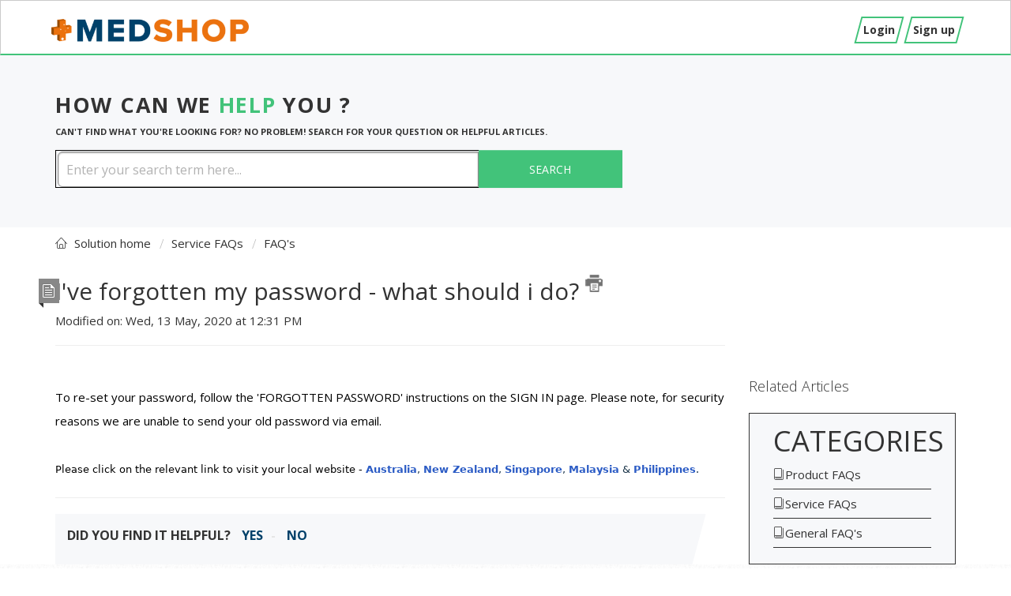

--- FILE ---
content_type: text/html; charset=utf-8
request_url: https://support.medsupply.com/support/solutions/articles/24000040382-i-ve-forgotten-my-password-what-should-i-do-
body_size: 14747
content:
<!DOCTYPE html>
       
        <!--[if lt IE 7]><html class="no-js ie6 dew-dsm-theme " lang="en" dir="ltr" data-date-format="non_us"><![endif]-->       
        <!--[if IE 7]><html class="no-js ie7 dew-dsm-theme " lang="en" dir="ltr" data-date-format="non_us"><![endif]-->       
        <!--[if IE 8]><html class="no-js ie8 dew-dsm-theme " lang="en" dir="ltr" data-date-format="non_us"><![endif]-->       
        <!--[if IE 9]><html class="no-js ie9 dew-dsm-theme " lang="en" dir="ltr" data-date-format="non_us"><![endif]-->       
        <!--[if IE 10]><html class="no-js ie10 dew-dsm-theme " lang="en" dir="ltr" data-date-format="non_us"><![endif]-->       
        <!--[if (gt IE 10)|!(IE)]><!--><html class="no-js  dew-dsm-theme " lang="en" dir="ltr" data-date-format="non_us"><!--<![endif]-->
	<head>
		
		<!-- Title for the page -->
<title> I&#39;ve forgotten my password - what should i do? : Medshop </title>

<!-- Meta information -->

      <meta charset="utf-8" />
      <meta http-equiv="X-UA-Compatible" content="IE=edge,chrome=1" />
      <meta name="description" content= "" />
      <meta name="author" content= "" />
       <meta property="og:title" content="I&amp;#39;ve forgotten my password - what should i do?" />  <meta property="og:url" content="https://support.medsupply.com/support/solutions/articles/24000040382-i-ve-forgotten-my-password-what-should-i-do-" />  <meta property="og:description" content="    To re-set your password, follow the &amp;#39;FORGOTTEN PASSWORD&amp;#39; instructions on the SIGN IN page. Please note, for security reasons we are unable to send your old password via email.  Please click on the relevant link to visit your local website - Au..." />  <meta property="og:image" content="https://s3.amazonaws.com/cdn.freshdesk.com/data/helpdesk/attachments/production/6004161620/logo/WfNuGdbdorPEd37EQJgUqo8MVBdkBuyHzg.png?X-Amz-Algorithm=AWS4-HMAC-SHA256&amp;amp;X-Amz-Credential=AKIAS6FNSMY2XLZULJPI%2F20260111%2Fus-east-1%2Fs3%2Faws4_request&amp;amp;X-Amz-Date=20260111T224526Z&amp;amp;X-Amz-Expires=604800&amp;amp;X-Amz-SignedHeaders=host&amp;amp;X-Amz-Signature=78c99fc982168cdcf3aefbef5de4f0bb39acdd61196c939a809793c1e517ce84" />  <meta property="og:site_name" content="Medshop" />  <meta property="og:type" content="article" />  <meta name="twitter:title" content="I&amp;#39;ve forgotten my password - what should i do?" />  <meta name="twitter:url" content="https://support.medsupply.com/support/solutions/articles/24000040382-i-ve-forgotten-my-password-what-should-i-do-" />  <meta name="twitter:description" content="    To re-set your password, follow the &amp;#39;FORGOTTEN PASSWORD&amp;#39; instructions on the SIGN IN page. Please note, for security reasons we are unable to send your old password via email.  Please click on the relevant link to visit your local website - Au..." />  <meta name="twitter:image" content="https://s3.amazonaws.com/cdn.freshdesk.com/data/helpdesk/attachments/production/6004161620/logo/WfNuGdbdorPEd37EQJgUqo8MVBdkBuyHzg.png?X-Amz-Algorithm=AWS4-HMAC-SHA256&amp;amp;X-Amz-Credential=AKIAS6FNSMY2XLZULJPI%2F20260111%2Fus-east-1%2Fs3%2Faws4_request&amp;amp;X-Amz-Date=20260111T224526Z&amp;amp;X-Amz-Expires=604800&amp;amp;X-Amz-SignedHeaders=host&amp;amp;X-Amz-Signature=78c99fc982168cdcf3aefbef5de4f0bb39acdd61196c939a809793c1e517ce84" />  <meta name="twitter:card" content="summary" />  <link rel="canonical" href="https://support.medsupply.com/support/solutions/articles/24000040382-i-ve-forgotten-my-password-what-should-i-do-" /> 

<!-- Responsive setting -->
<link rel="apple-touch-icon" href="https://s3.amazonaws.com/cdn.freshdesk.com/data/helpdesk/attachments/production/6011065855/fav_icon/njTGFmca8MuUWawCDFyG8rXh1qupsTe_qA.png" />
        <link rel="apple-touch-icon" sizes="72x72" href="https://s3.amazonaws.com/cdn.freshdesk.com/data/helpdesk/attachments/production/6011065855/fav_icon/njTGFmca8MuUWawCDFyG8rXh1qupsTe_qA.png" />
        <link rel="apple-touch-icon" sizes="114x114" href="https://s3.amazonaws.com/cdn.freshdesk.com/data/helpdesk/attachments/production/6011065855/fav_icon/njTGFmca8MuUWawCDFyG8rXh1qupsTe_qA.png" />
        <link rel="apple-touch-icon" sizes="144x144" href="https://s3.amazonaws.com/cdn.freshdesk.com/data/helpdesk/attachments/production/6011065855/fav_icon/njTGFmca8MuUWawCDFyG8rXh1qupsTe_qA.png" />
        <meta name="viewport" content="width=device-width, initial-scale=1.0, maximum-scale=5.0, user-scalable=yes" /> 

<link rel="stylesheet" href="https://fonts.googleapis.com/css?family=Open+Sans:400,400italic,600,600italic,700,700italic,300,300italic"  type="text/css" />
<link rel="stylesheet" href="https://maxcdn.bootstrapcdn.com/font-awesome/4.7.0/css/font-awesome.min.css" />
<link rel="stylesheet" href="https://cdn.jsdelivr.net/jquery.magnific-popup/1.0.0/magnific-popup.css" />
<link rel="stylesheet" href="https://maxcdn.bootstrapcdn.com/bootstrap/3.3.7/css/bootstrap.min.css">

<link rel="stylesheet" href="https://cdnjs.cloudflare.com/ajax/libs/font-awesome/4.7.0/css/font-awesome.min.css">

<link rel="stylesheet" href="//cdn.jsdelivr.net/jquery.magnific-popup/1.0.0/magnific-popup.css" />
 <link rel="stylesheet" href="https://cdn.linearicons.com/free/1.0.0/icon-font.min.css">
<script src="https://maxcdn.bootstrapcdn.com/bootstrap/3.3.7/js/bootstrap.min.js"></script>

<!-- 
* Theme Name: Lucida Freshdesk Theme 
* Author: Helpdesk theme 
* Website: http://helpdesktheme.com/ 
* License: You must have a valid license purchased only from helpdesktheme.com in order to legally use the theme for your project. 
* Copyright: © 2018 Helpdesk Theme 
-->



		
		<!-- Adding meta tag for CSRF token -->
		<meta name="csrf-param" content="authenticity_token" />
<meta name="csrf-token" content="1rPwFScnkM1zKW83dAd7ZJkSzrztn7QXNcNIjy2/k0DSHFZAt8CXYD6mxyfWVweZNo+KpN+pW/Ni57pqJY+8ig==" />
		<!-- End meta tag for CSRF token -->
		
		<!-- Fav icon for portal -->
		<link rel='shortcut icon' href='https://s3.amazonaws.com/cdn.freshdesk.com/data/helpdesk/attachments/production/6011065855/fav_icon/njTGFmca8MuUWawCDFyG8rXh1qupsTe_qA.png' />

		<!-- Base stylesheet -->
 
		<link rel="stylesheet" media="print" href="https://assets9.freshdesk.com/assets/cdn/portal_print-6e04b27f27ab27faab81f917d275d593fa892ce13150854024baaf983b3f4326.css" />
	  		<link rel="stylesheet" media="screen" href="https://assets8.freshdesk.com/assets/cdn/portal_utils-f2a9170fce2711ae2a03e789faa77a7e486ec308a2367d6dead6c9890a756cfa.css" />

		
		<!-- Theme stylesheet -->

		<link href="/support/theme.css?v=4&amp;d=1677417989" media="screen" rel="stylesheet" type="text/css">

		<!-- Google font url if present -->
		

		<!-- Including default portal based script framework at the top -->
		<script src="https://assets1.freshdesk.com/assets/cdn/portal_head_v2-d07ff5985065d4b2f2826fdbbaef7df41eb75e17b915635bf0413a6bc12fd7b7.js"></script>
		<!-- Including syntexhighlighter for portal -->
		<script src="https://assets10.freshdesk.com/assets/cdn/prism-841b9ba9ca7f9e1bc3cdfdd4583524f65913717a3ab77714a45dd2921531a402.js"></script>

		

		<!-- Access portal settings information via javascript -->
		 <script type="text/javascript">     var portal = {"language":"en","name":"Medshop","contact_info":"","current_page_name":"article_view","current_tab":"solutions","vault_service":{"url":"https://vault-service.freshworks.com/data","max_try":2,"product_name":"fd"},"current_account_id":261085,"preferences":{"bg_color":"#ffffff","header_color":"#ffffff","help_center_color":"#f9f9f9","footer_color":"#777777","tab_color":"#ffffff","tab_hover_color":"#aaaaaa","btn_background":"#ffffff","btn_primary_background":"#00416a","baseFont":"Helvetica Neue","textColor":"#333333","headingsFont":"Helvetica Neue","headingsColor":"#777777","linkColor":"#00416a","linkColorHover":"#FFFFFF","inputFocusRingColor":"#f4af1a","nonResponsive":"false"},"image_placeholders":{"spacer":"https://assets4.freshdesk.com/assets/misc/spacer.gif","profile_thumb":"https://assets7.freshdesk.com/assets/misc/profile_blank_thumb-4a7b26415585aebbd79863bd5497100b1ea52bab8df8db7a1aecae4da879fd96.jpg","profile_medium":"https://assets3.freshdesk.com/assets/misc/profile_blank_medium-1dfbfbae68bb67de0258044a99f62e94144f1cc34efeea73e3fb85fe51bc1a2c.jpg"},"falcon_portal_theme":false,"current_object_id":24000040382};     var attachment_size = 20;     var blocked_extensions = "";     var allowed_extensions = "";     var store = { 
        ticket: {},
        portalLaunchParty: {} };    store.portalLaunchParty.ticketFragmentsEnabled = false;    store.pod = "us-east-1";    store.region = "US"; </script> 

			<script src="//cdn.freshmarketer.com/388680/1013562.js" nonce="BcIdUHMzyeIWjKo25RU9ug=="></script>

			    <script src="https://wchat.freshchat.com/js/widget.js" nonce="BcIdUHMzyeIWjKo25RU9ug=="></script>

	</head>
	<body>
            	
		
		
		<div class="page">
  <!--
	<header class="banner">
		<div class="banner-wrapper">
			<div class="banner-title">
				<a href="/support/home"class='portal-logo'><span class="portal-img"><i></i>
                    <img src='https://s3.amazonaws.com/cdn.freshdesk.com/data/helpdesk/attachments/production/6004161620/logo/WfNuGdbdorPEd37EQJgUqo8MVBdkBuyHzg.png' alt="Logo"
                        onerror="default_image_error(this)" data-type="logo" />
                 </span></a>
				<h1 class="ellipsis heading">Medshop</h1>
			</div>
			<nav class="banner-nav">
				 <div class="welcome">Welcome <b></b> </div>  <b><a href="/support/login"><b>Login</b></a></b> &nbsp;<b><a href="/support/signup"><b>Sign up</b></a></b>
			</nav>
		</div>
	</header>-->
<nav class="page-tabs" >
  <div class="container">
  <a href="/support/home" class="" id=""><a href="/support/home"class='portal-logo'><span class="portal-img"><i></i>
                    <img src='https://s3.amazonaws.com/cdn.freshdesk.com/data/helpdesk/attachments/production/6004161620/logo/WfNuGdbdorPEd37EQJgUqo8MVBdkBuyHzg.png' alt="Logo"
                        onerror="default_image_error(this)" data-type="logo" />
                 </span></a></a>
		
			<a data-toggle-dom="#header-tabs" href="#" data-animated="true" class="mobile-icon-nav-menu show-in-mobile"></a>
	<div class="float-right">		
    <div class="nav-link" id="header-tabs">
				
					
						<a href="/support/home" class="">Home</a>
					
				
					
						<a href="/support/solutions" class="active">Solutions</a>
					
				
      <a href="/support/tickets/new">Submit ticket</a>
			</div>
      <div class="hc-sign">  <div class="welcome">Welcome <b></b> </div>  <b><a href="/support/login"><b>Login</b></a></b> &nbsp;<b><a href="/support/signup"><b>Sign up</b></a></b></div>
		
      </div>
  </div>
	</nav>

  
  <!-- Search and page links for the page -->
  
    <section class="hero-unit"> 
      <div class="container">
        <div class="hc_search">
          <h2 class="hc-h2">HOW CAN WE <span class="green">HELP </span>YOU ?</h2>
      <p class="text-uppercase"style="padding: 2px 0 5px;font-weight: 700;font-size: 11px;">Can't find what you're looking for? No Problem! Search for your question or helpful articles.</p>
          <form class="hc-search-form print--remove" autocomplete="off" action="/support/search/solutions" id="hc-search-form" data-csrf-ignore="true">
	<div class="hc-search-input">
	<label for="support-search-input" class="hide">Enter your search term here...</label>
		<input placeholder="Enter your search term here..." type="text"
			name="term" class="special" value=""
            rel="page-search" data-max-matches="10" id="support-search-input">
	</div>
	<div class="hc-search-button">
		<button class="btn btn-primary" aria-label="Search" type="submit" autocomplete="off">
			<i class="mobile-icon-search hide-tablet"></i>
			<span class="hide-in-mobile">
				Search
			</span>
		</button>
	</div>
</form>
        </div>
      </div>
     <!-- <div class="hc-nav ">        
         <nav>   <div>
              <a href="/support/tickets/new" class="mobile-icon-nav-newticket new-ticket ellipsis" title="New support ticket">
                <span> New support ticket </span>
              </a>
            </div>   <div>
              <a href="/support/tickets" class="mobile-icon-nav-status check-status ellipsis" title="Check ticket status">
                <span>Check ticket status</span>
              </a>
            </div>  </nav>
      </div>-->
    </section>
  
<!-- Notification Messages -->

  
   <div class="alert alert-with-close notice hide" id="noticeajax"></div> 

  <div class="c-wrapper">   
    <div class="container">
<div class="row">
<section class="col-md-9 col-sm-9 col-xs-12" id="article-show-24000040382">
  <div class="breadcrumb">
    <a href="/support/solutions"> Solution home </a>
    <a href="/support/solutions/24000002027">Service FAQs</a>
    <a href="/support/solutions/folders/24000007594">FAQ&#39;s</a>
  </div>
  <b class="page-stamp page-stamp-article">
    <b class="icon-page-article"></b>
  </b>

  <h2 class="heading">I&#39;ve forgotten my password - what should i do?
    <a href="javascript:print();" class="icon-print solution-print-icon" title="Print this Article"></a>
  </h2>
  
  <p>Modified on: Wed, 13 May, 2020 at 12:31 PM</p>
  <hr />
  

  <article class="article-body" id="article-body" rel="image-enlarge">
    <p><span style="color: rgb(0, 0, 0);"><br></span></p><div rel="clipboard_data"><span style="color: rgb(0, 0, 0);">To re-set your password, follow the 'FORGOTTEN PASSWORD' instructions on the SIGN IN page. Please note, for security reasons we are unable to send your old password via email.<br><br></span><span style='box-sizing: border-box; color: rgb(0, 0, 0); font-family: -apple-system, system-ui, "Segoe UI", Roboto, "Helvetica Neue", Arial, sans-serif; font-size: 13px; font-weight: 400; text-align: start; text-indent: 0px; display: inline !important;'>Please click on the relevant link to visit your local website -</span><span style='box-sizing: border-box; color: rgb(24, 50, 71); font-family: -apple-system, system-ui, "Segoe UI", Roboto, "Helvetica Neue", Arial, sans-serif; font-size: 13px; font-weight: 400; text-align: start; text-indent: 0px; display: inline !important;'> </span><strong style='box-sizing: border-box; font-weight: 700; color: rgb(24, 50, 71); font-family: -apple-system, system-ui, "Segoe UI", Roboto, "Helvetica Neue", Arial, sans-serif; font-size: 13px; text-align: start; text-indent: 0px;'><a href="https://www.medshop.com.au/" style="box-sizing: border-box; color: rgb(44, 92, 197);">Australia</a></strong><span style='box-sizing: border-box; color: rgb(24, 50, 71); font-family: -apple-system, system-ui, "Segoe UI", Roboto, "Helvetica Neue", Arial, sans-serif; font-size: 13px; font-weight: 400; text-align: start; text-indent: 0px; display: inline !important;'>, </span><strong style='box-sizing: border-box; font-weight: 700; color: rgb(24, 50, 71); font-family: -apple-system, system-ui, "Segoe UI", Roboto, "Helvetica Neue", Arial, sans-serif; font-size: 13px; text-align: start; text-indent: 0px;'><a href="https://www.medshop.nz/" style="box-sizing: border-box; color: rgb(44, 92, 197);">New Zealand</a></strong><span style='box-sizing: border-box; color: rgb(24, 50, 71); font-family: -apple-system, system-ui, "Segoe UI", Roboto, "Helvetica Neue", Arial, sans-serif; font-size: 13px; font-weight: 400; text-align: start; text-indent: 0px; display: inline !important;'>, </span><strong style='box-sizing: border-box; font-weight: 700; color: rgb(24, 50, 71); font-family: -apple-system, system-ui, "Segoe UI", Roboto, "Helvetica Neue", Arial, sans-serif; font-size: 13px; text-align: start; text-indent: 0px;'><a href="https://www.medshop.com.sg/" style="box-sizing: border-box; color: rgb(44, 92, 197);">Singapore</a></strong><span style='box-sizing: border-box; color: rgb(24, 50, 71); font-family: -apple-system, system-ui, "Segoe UI", Roboto, "Helvetica Neue", Arial, sans-serif; font-size: 13px; font-weight: 400; text-align: start; text-indent: 0px; display: inline !important;'>, </span><strong style='box-sizing: border-box; font-weight: 700; color: rgb(24, 50, 71); font-family: -apple-system, system-ui, "Segoe UI", Roboto, "Helvetica Neue", Arial, sans-serif; font-size: 13px; text-align: start; text-indent: 0px;'><a href="https://www.medshop.com.my/" style="box-sizing: border-box; color: rgb(44, 92, 197);">Malaysia</a></strong><span style='box-sizing: border-box; color: rgb(24, 50, 71); font-family: -apple-system, system-ui, "Segoe UI", Roboto, "Helvetica Neue", Arial, sans-serif; font-size: 13px; font-weight: 400; text-align: start; text-indent: 0px; display: inline !important;'> &amp; </span><strong style='box-sizing: border-box; font-weight: 700; color: rgb(24, 50, 71); font-family: -apple-system, system-ui, "Segoe UI", Roboto, "Helvetica Neue", Arial, sans-serif; font-size: 13px; text-align: start; text-indent: 0px;'><a href="https://www.medshop.com.ph/" style="box-sizing: border-box; color: rgb(44, 92, 197);">Philippines</a></strong><span style='box-sizing: border-box; color: rgb(24, 50, 71); font-family: -apple-system, system-ui, "Segoe UI", Roboto, "Helvetica Neue", Arial, sans-serif; font-size: 13px; font-weight: 400; text-align: start; text-indent: 0px; display: inline !important;'>.</span></div>
  </article>

  <hr />  
    <div class="article-votes">

          <p class="article-vote" id="voting-container" 
											data-user-id="" 
											data-article-id="24000040382"
											data-language="en">
										Did you find it helpful?<span data-href="/support/solutions/articles/24000040382/thumbs_up" class="vote-up a-link" id="article_thumbs_up" 
									data-remote="true" data-method="put" data-update="#voting-container" 
									data-user-id=""
									data-article-id="24000040382"
									data-language="en"
									data-update-with-message="Glad we could be helpful. Thanks for the feedback.">
								Yes</span><span class="vote-down-container"><span data-href="/support/solutions/articles/24000040382/thumbs_down" class="vote-down a-link" id="article_thumbs_down" 
									data-remote="true" data-method="put" data-update="#vote-feedback-form" 
									data-user-id=""
									data-article-id="24000040382"
									data-language="en"
									data-hide-dom="#voting-container" data-show-dom="#vote-feedback-container">
								No</span></span></p><a class="hide a-link" id="vote-feedback-form-link" data-hide-dom="#vote-feedback-form-link" data-show-dom="#vote-feedback-container">Send feedback</a><div id="vote-feedback-container"class="hide">	<div class="lead">Sorry we couldn't be helpful. Help us improve this article with your feedback.</div>	<div id="vote-feedback-form">		<div class="sloading loading-small loading-block"></div>	</div></div></div>
    
</section>

  <div class="rel-art">
    <section class="col-md-3 col-sm-3 col-xs-12 fc-related-articles">
  <div id="related_articles"><div class="cs-g-c"><section class="article-list"><h3 class="list-lead">Related Articles</h3><ul rel="remote" 
			data-remote-url="/support/search/articles/24000040382/related_articles?container=related_articles&limit=10" 
			id="related-article-list"></ul></section></div></div>
    </section>
  </div>
  
  
  <div class="col-md-3 col-sm-3 col-xs-12">
  
<section class="section-k">
  <div class="side-cate">
    <h1>CATEGORIES</h1>
  
    
  <div class="knowledge-base clearfix">
                  <div class="category-tre">
                <section id="category1" class="category">
      <h2 class="open"><a href="/support/solutions/6000113867">Product FAQs</a></h2>
        
          <section class="hc-section">
            <h4 class="text-uppercase">
              <a href="/support/solutions/folders/6000210304" title="Littmann Stethoscopes FAQ&#39;s"> Littmann Stethoscopes FAQ&#39;s <span class='item-count'>28</span></a>
            </h4>
            <!--<ul>			<li>
				<div class="ellipsis">
					<a href="/support/solutions/articles/6000090052-there-is-a-small-hole-in-the-centre-of-the-diaphragm-of-my-stethoscope-is-this-a-defect-">There is a small hole in the centre of the diaphragm of my stethoscope. Is this a defect?</a>
				</div>
			</li>
			<li>
				<div class="ellipsis">
					<a href="/support/solutions/articles/6000090397-is-my-littmann-stethoscope-latex-free-">Is my Littmann Stethoscope Latex Free?</a>
				</div>
			</li>
			<li>
				<div class="ellipsis">
					<a href="/support/solutions/articles/6000090401-i-cannot-hear-anything-from-my-stethoscope-">I cannot hear anything from my Stethoscope.</a>
				</div>
			</li>
			<li>
				<div class="ellipsis">
					<a href="/support/solutions/articles/6000090508-3m-littmann-stethoscope-warranty">3M Littmann Stethoscope Warranty</a>
				</div>
			</li>
			<li>
				<div class="ellipsis">
					<a href="/support/solutions/articles/6000090510-how-to-register-your-littmann-stethoscope">How to Register your Littmann Stethoscope</a>
				</div>
			</li>
</ul><a href="/support/solutions/folders/6000210304" class="see-more">See all 28 articles</a>-->
          </section>
        
          <section class="hc-section">
            <h4 class="text-uppercase">
              <a href="/support/solutions/folders/6000210306" title="Omron Blood Pressure Monitors FAQ&#39;s"> Omron Blood Pressure Monitors FAQ&#39;s <span class='item-count'>10</span></a>
            </h4>
            <!--<ul>			<li>
				<div class="ellipsis">
					<a href="/support/solutions/articles/6000090743-what-size-blood-pressure-cuff-do-i-need-">What Size Blood Pressure Cuff do I need?</a>
				</div>
			</li>
			<li>
				<div class="ellipsis">
					<a href="/support/solutions/articles/6000090787-how-to-apply-the-standard-omron-blood-pressure-cuffs">How to apply the Standard Omron Blood Pressure Cuffs</a>
				</div>
			</li>
			<li>
				<div class="ellipsis">
					<a href="/support/solutions/articles/6000090788-how-to-apply-the-pre-formed-fit-omron-blood-pressure-cuff">How to apply the Pre-formed Fit Omron Blood Pressure Cuff</a>
				</div>
			</li>
			<li>
				<div class="ellipsis">
					<a href="/support/solutions/articles/6000090789-why-do-my-blood-pressure-readings-vary-with-my-doctor-s-readings-">Why do my Blood Pressure Readings vary with my Doctor&#39;s Readings?</a>
				</div>
			</li>
			<li>
				<div class="ellipsis">
					<a href="/support/solutions/articles/6000090790-how-to-validate-your-omron-blood-pressure-monitor-s-warranty">How to Validate your Omron Blood Pressure Monitor&#39;s Warranty</a>
				</div>
			</li>
</ul><a href="/support/solutions/folders/6000210306" class="see-more">See all 10 articles</a>-->
          </section>
        
          <section class="hc-section">
            <h4 class="text-uppercase">
              <a href="/support/solutions/folders/24000007401" title="Cherokee Scrubs"> Cherokee Scrubs <span class='item-count'>11</span></a>
            </h4>
            <!--<ul>			<li>
				<div class="ellipsis">
					<a href="/support/solutions/articles/24000034534-which-size-scrubs-am-i-">Which Size Scrubs Am I?</a>
				</div>
			</li>
			<li>
				<div class="ellipsis">
					<a href="/support/solutions/articles/24000034535-what-happens-if-the-scrubs-are-the-wrong-size-">What happens if the scrubs are the wrong size?</a>
				</div>
			</li>
			<li>
				<div class="ellipsis">
					<a href="/support/solutions/articles/24000034544-do-you-have-a-showroom-or-store-i-can-try-the-items-">Do you have a showroom or store I can try the items?</a>
				</div>
			</li>
			<li>
				<div class="ellipsis">
					<a href="/support/solutions/articles/24000034545-washing-instructions">Washing Instructions</a>
				</div>
			</li>
			<li>
				<div class="ellipsis">
					<a href="/support/solutions/articles/24000034546-what-is-digitizing-for-embroidery">What is digitizing for Embroidery</a>
				</div>
			</li>
</ul><a href="/support/solutions/folders/24000007401" class="see-more">See all 11 articles</a>-->
          </section>
        
          <section class="hc-section">
            <h4 class="text-uppercase">
              <a href="/support/solutions/folders/24000007404" title="Dermlite"> Dermlite <span class='item-count'>11</span></a>
            </h4>
            <!--<ul>			<li>
				<div class="ellipsis">
					<a href="/support/solutions/articles/24000034568-what-is-the-warranty-for-a-dermlite-">What is the Warranty for a Dermlite?</a>
				</div>
			</li>
			<li>
				<div class="ellipsis">
					<a href="/support/solutions/articles/24000034590-dermlite-care-and-maintenance">Dermlite Care and Maintenance</a>
				</div>
			</li>
			<li>
				<div class="ellipsis">
					<a href="/support/solutions/articles/24000034591-cleaning-and-sterilising-a-dermlite">Cleaning and Sterilising a Dermlite</a>
				</div>
			</li>
			<li>
				<div class="ellipsis">
					<a href="/support/solutions/articles/24000034592-cleaning-the-lens-and-polarizers">Cleaning the lens and polarizers</a>
				</div>
			</li>
			<li>
				<div class="ellipsis">
					<a href="/support/solutions/articles/24000034593-removing-faceplate-dl2-and-dl3-models-">Removing Faceplate (DL2 and DL3 Models)</a>
				</div>
			</li>
</ul><a href="/support/solutions/folders/24000007404" class="see-more">See all 11 articles</a>-->
          </section>
        
          <section class="hc-section">
            <h4 class="text-uppercase">
              <a href="/support/solutions/folders/24000007598" title="Huntleigh Dopplers"> Huntleigh Dopplers <span class='item-count'>7</span></a>
            </h4>
            <!--<ul>			<li>
				<div class="ellipsis">
					<a href="/support/solutions/articles/24000036274-ability-doppler-reliability-performance">Ability Doppler Reliability Performance</a>
				</div>
			</li>
			<li>
				<div class="ellipsis">
					<a href="/support/solutions/articles/24000036275-why-does-the-ability-unit-not-work-for-all-patients-">Why Does the Ability Unit not work for all Patients?</a>
				</div>
			</li>
			<li>
				<div class="ellipsis">
					<a href="/support/solutions/articles/24000036276-why-do-some-of-the-ability-results-have-a-mark">Why do some of the Ability results have a &quot;?&quot; mark</a>
				</div>
			</li>
			<li>
				<div class="ellipsis">
					<a href="/support/solutions/articles/24000036277-will-the-huntleigh-ability-replace-my-doppler-">Will the Huntleigh Ability replace my doppler?</a>
				</div>
			</li>
			<li>
				<div class="ellipsis">
					<a href="/support/solutions/articles/24000036278-how-does-the-ability-calculate-abi-s">How does the Ability calculate ABI&#39;s</a>
				</div>
			</li>
</ul><a href="/support/solutions/folders/24000007598" class="see-more">See all 7 articles</a>-->
          </section>
        
          <section class="hc-section">
            <h4 class="text-uppercase">
              <a href="/support/solutions/folders/6000210305" title="Welch Allyn FAQ&#39;s"> Welch Allyn FAQ&#39;s <span class='item-count'>3</span></a>
            </h4>
            <!--<ul>			<li>
				<div class="ellipsis">
					<a href="/support/solutions/articles/6000090520-welch-allyn-standard-warranty-registration">Welch Allyn Standard Warranty Registration</a>
				</div>
			</li>
			<li>
				<div class="ellipsis">
					<a href="/support/solutions/articles/6000090524-welch-allyn-extended-warranty-and-preventive-program-registration">Welch Allyn Extended Warranty and Preventive Program Registration</a>
				</div>
			</li>
			<li>
				<div class="ellipsis">
					<a href="/support/solutions/articles/6000094803-i-need-a-new-globe-for-my-welch-allyn-diagnostic-set-is-this-covered-under-warranty-">I need a new globe for my Welch Allyn Diagnostic set. Is this covered under warranty?</a>
				</div>
			</li>
</ul>-->
          </section>
        
          <section class="hc-section">
            <h4 class="text-uppercase">
              <a href="/support/solutions/folders/6000210464" title="Charder Medical FAQ&#39;s"> Charder Medical FAQ&#39;s <span class='item-count'>1</span></a>
            </h4>
            <!--<ul>			<li>
				<div class="ellipsis">
					<a href="/support/solutions/articles/6000092133-charder-medical-scale-warranty">Charder Medical - Scale Warranty</a>
				</div>
			</li>
</ul>-->
          </section>
        
          <section class="hc-section">
            <h4 class="text-uppercase">
              <a href="/support/solutions/folders/6000210573" title="MyWeigh Scales FAQ&#39;s"> MyWeigh Scales FAQ&#39;s <span class='item-count'>3</span></a>
            </h4>
            <!--<ul>			<li>
				<div class="ellipsis">
					<a href="/support/solutions/articles/6000092476-my-weigh-scales-warranty-australia">My Weigh Scales Warranty - Australia</a>
				</div>
			</li>
			<li>
				<div class="ellipsis">
					<a href="/support/solutions/articles/6000092477-common-myweigh-scale-concerns-and-support">Common MyWeigh Scale Concerns and Support</a>
				</div>
			</li>
			<li>
				<div class="ellipsis">
					<a href="/support/solutions/articles/24000045742-calibration">Calibration</a>
				</div>
			</li>
</ul>-->
          </section>
        
          <section class="hc-section">
            <h4 class="text-uppercase">
              <a href="/support/solutions/folders/6000211052" title="No Touch Thermometer FAQ&#39;s"> No Touch Thermometer FAQ&#39;s <span class='item-count'>2</span></a>
            </h4>
            <!--<ul>			<li>
				<div class="ellipsis">
					<a href="/support/solutions/articles/6000094810-warranty-period-for-no-touch">Warranty Period for No Touch</a>
				</div>
			</li>
			<li>
				<div class="ellipsis">
					<a href="/support/solutions/articles/6000094813-i-work-in-an-outdoor-environment-where-it-can-be-very-hot-is-the-no-touch-thermometer-suitable-for-u">I work in an outdoor environment where it can be very hot. Is the No Touch Thermometer suitable for use here?</a>
				</div>
			</li>
</ul>-->
          </section>
        
          <section class="hc-section">
            <h4 class="text-uppercase">
              <a href="/support/solutions/folders/6000214433" title="Sillicon Fob Watch"> Sillicon Fob Watch <span class='item-count'>1</span></a>
            </h4>
            <!--<ul>			<li>
				<div class="ellipsis">
					<a href="/support/solutions/articles/6000110678-watch-battery">Watch Battery</a>
				</div>
			</li>
</ul>-->
          </section>
        
            </section>
                      </div></div>
    
  
    
  <div class="knowledge-base clearfix">
                  <div class="category-tre">
                <section id="category1" class="category">
      <h2 class="open"><a href="/support/solutions/24000002027">Service FAQs</a></h2>
        
          <section class="hc-section">
            <h4 class="text-uppercase">
              <a href="/support/solutions/folders/24000007594" title="FAQ&#39;s"> FAQ&#39;s <span class='item-count'>25</span></a>
            </h4>
            <!--<ul>			<li>
				<div class="ellipsis">
					<a href="/support/solutions/articles/6000090815-i-am-having-trouble-logging-in">I am having trouble logging in</a>
				</div>
			</li>
			<li>
				<div class="ellipsis">
					<a href="/support/solutions/articles/6000092770-is-gst-included-in-the-online-web-price-">Is GST included in the online web price?</a>
				</div>
			</li>
			<li>
				<div class="ellipsis">
					<a href="/support/solutions/articles/6000092772-opening-a-credit-account-with-medshop-australia">Opening a Credit Account with Medshop Australia</a>
				</div>
			</li>
			<li>
				<div class="ellipsis">
					<a href="/support/solutions/articles/24000040381-do-i-need-to-setup-an-account-to-place-an-order-">Do I need to setup an account to place an order?</a>
				</div>
			</li>
			<li>
				<div class="ellipsis">
					<a href="/support/solutions/articles/24000040382-i-ve-forgotten-my-password-what-should-i-do-">I&#39;ve forgotten my password - what should i do?</a>
				</div>
			</li>
</ul><a href="/support/solutions/folders/24000007594" class="see-more">See all 25 articles</a>-->
          </section>
        
          <section class="hc-section">
            <h4 class="text-uppercase">
              <a href="/support/solutions/folders/24000007599" title="Order Processing"> Order Processing <span class='item-count'>11</span></a>
            </h4>
            <!--<ul>			<li>
				<div class="ellipsis">
					<a href="/support/solutions/articles/6000090512-terms-and-conditions">Terms and Conditions</a>
				</div>
			</li>
			<li>
				<div class="ellipsis">
					<a href="/support/solutions/articles/6000090517-privacy-statement">Privacy Statement</a>
				</div>
			</li>
			<li>
				<div class="ellipsis">
					<a href="/support/solutions/articles/24000034616-where-is-my-parcel-">Where is my parcel?</a>
				</div>
			</li>
			<li>
				<div class="ellipsis">
					<a href="/support/solutions/articles/24000034617-one-item-is-on-backorder-can-the-order-be-part-shipped-">One item is on backorder can the order be part shipped?</a>
				</div>
			</li>
			<li>
				<div class="ellipsis">
					<a href="/support/solutions/articles/24000034703-can-i-collect-my-order-from-the-store-">Can I Collect My Order From The Store?</a>
				</div>
			</li>
</ul><a href="/support/solutions/folders/24000007599" class="see-more">See all 11 articles</a>-->
          </section>
        
          <section class="hc-section">
            <h4 class="text-uppercase">
              <a href="/support/solutions/folders/24000007600" title="Warranty And Returns"> Warranty And Returns <span class='item-count'>4</span></a>
            </h4>
            <!--<ul>			<li>
				<div class="ellipsis">
					<a href="/support/solutions/articles/6000090516-warranty-and-returns">Warranty and Returns</a>
				</div>
			</li>
			<li>
				<div class="ellipsis">
					<a href="/support/solutions/articles/24000040387-will-i-be-refunded-the-full-value-to-my-order-">Will I be refunded the full value to my order?</a>
				</div>
			</li>
			<li>
				<div class="ellipsis">
					<a href="/support/solutions/articles/24000045737-3m-littmann-warranty">3M Littmann Warranty</a>
				</div>
			</li>
			<li>
				<div class="ellipsis">
					<a href="/support/solutions/articles/24000045871-update-on-my-refund-">Update on my refund?</a>
				</div>
			</li>
</ul>-->
          </section>
        
          <section class="hc-section">
            <h4 class="text-uppercase">
              <a href="/support/solutions/folders/24000007601" title="Payments"> Payments <span class='item-count'>2</span></a>
            </h4>
            <!--<ul>			<li>
				<div class="ellipsis">
					<a href="/support/solutions/articles/24000040383-what-payment-methods-are-accepted-">What payment methods are accepted?</a>
				</div>
			</li>
			<li>
				<div class="ellipsis">
					<a href="/support/solutions/articles/24000044629-cash-on-delivery-cod-">Cash on Delivery  - COD </a>
				</div>
			</li>
</ul>-->
          </section>
        
            </section>
                      </div></div>
    
  
    
  <div class="knowledge-base clearfix">
                  <div class="category-tre">
                <section id="category1" class="category">
      <h2 class="open"><a href="/support/solutions/24000003335">General FAQ&#39;s</a></h2>
        
          <section class="hc-section">
            <h4 class="text-uppercase">
              <a href="/support/solutions/folders/24000012545" title="FAQ&#39;s"> FAQ&#39;s <span class='item-count'>26</span></a>
            </h4>
            <!--<ul>			<li>
				<div class="ellipsis">
					<a href="/support/solutions/articles/24000070731-opening-a-credit-account-with-medshop-australia">Opening a Credit Account with Medshop Australia</a>
				</div>
			</li>
			<li>
				<div class="ellipsis">
					<a href="/support/solutions/articles/24000070733-unable-to-access-website">Unable to access website</a>
				</div>
			</li>
			<li>
				<div class="ellipsis">
					<a href="/support/solutions/articles/24000070741-i-am-having-trouble-logging-in">I am having trouble logging in</a>
				</div>
			</li>
			<li>
				<div class="ellipsis">
					<a href="/support/solutions/articles/24000070744-i-like-to-check-if-we-can-have-a-sample">I like to check if we can have a sample</a>
				</div>
			</li>
			<li>
				<div class="ellipsis">
					<a href="/support/solutions/articles/24000070748-is-there-a-minimum-order-purchasing-through-medshop-">Is there a minimum order purchasing through Medshop?</a>
				</div>
			</li>
</ul><a href="/support/solutions/folders/24000012545" class="see-more">See all 26 articles</a>-->
          </section>
        
          <section class="hc-section">
            <h4 class="text-uppercase">
              <a href="/support/solutions/folders/24000012546" title="Order Processing"> Order Processing <span class='item-count'>10</span></a>
            </h4>
            <!--<ul>			<li>
				<div class="ellipsis">
					<a href="/support/solutions/articles/24000070723-i-have-an-urgent-order-how-long-will-it-take-to-deliver-">I have an urgent order, how long will it take to deliver?</a>
				</div>
			</li>
			<li>
				<div class="ellipsis">
					<a href="/support/solutions/articles/24000070732-terms-and-conditions">Terms and Conditions</a>
				</div>
			</li>
			<li>
				<div class="ellipsis">
					<a href="/support/solutions/articles/24000070767-how-much-duties-and-tax-will-i-need-to-pay-">How much Duties and Tax will I need to Pay?</a>
				</div>
			</li>
			<li>
				<div class="ellipsis">
					<a href="/support/solutions/articles/24000070773-where-is-my-parcel-">Where is my parcel?</a>
				</div>
			</li>
			<li>
				<div class="ellipsis">
					<a href="/support/solutions/articles/24000070774-how-long-will-delivery-take-">How long will delivery take?</a>
				</div>
			</li>
</ul><a href="/support/solutions/folders/24000012546" class="see-more">See all 10 articles</a>-->
          </section>
        
          <section class="hc-section">
            <h4 class="text-uppercase">
              <a href="/support/solutions/folders/24000012547" title="Payments"> Payments <span class='item-count'>3</span></a>
            </h4>
            <!--<ul>			<li>
				<div class="ellipsis">
					<a href="/support/solutions/articles/24000070713-what-payment-methods-are-accepted-">What payment methods are accepted?</a>
				</div>
			</li>
			<li>
				<div class="ellipsis">
					<a href="/support/solutions/articles/24000070806-cash-on-delivery-cod">Cash on Delivery  - COD</a>
				</div>
			</li>
			<li>
				<div class="ellipsis">
					<a href="/support/solutions/articles/24000085679-do-you-ship-internationally">Do You Ship Internationally</a>
				</div>
			</li>
</ul>-->
          </section>
        
          <section class="hc-section">
            <h4 class="text-uppercase">
              <a href="/support/solutions/folders/24000012548" title="Sillicon Fob Watch"> Sillicon Fob Watch <span class='item-count'>1</span></a>
            </h4>
            <!--<ul>			<li>
				<div class="ellipsis">
					<a href="/support/solutions/articles/24000070757-watch-battery">Watch Battery</a>
				</div>
			</li>
</ul>-->
          </section>
        
          <section class="hc-section">
            <h4 class="text-uppercase">
              <a href="/support/solutions/folders/24000012550" title="Cherokee Scrubs"> Cherokee Scrubs <span class='item-count'>11</span></a>
            </h4>
            <!--<ul>			<li>
				<div class="ellipsis">
					<a href="/support/solutions/articles/24000070703-price-of-embroidery">Price of Embroidery</a>
				</div>
			</li>
			<li>
				<div class="ellipsis">
					<a href="/support/solutions/articles/24000070712-do-you-sell-any-scrub-sets-">Do you sell any Scrub Sets?</a>
				</div>
			</li>
			<li>
				<div class="ellipsis">
					<a href="/support/solutions/articles/24000070721-what-happens-if-the-scrubs-are-the-wrong-size-">What happens if the scrubs are the wrong size?</a>
				</div>
			</li>
			<li>
				<div class="ellipsis">
					<a href="/support/solutions/articles/24000070722-examples-of-embroidery">Examples of Embroidery</a>
				</div>
			</li>
			<li>
				<div class="ellipsis">
					<a href="/support/solutions/articles/24000070725-are-the-colours-matching-between-the-different-scrub-series-">Are the colours matching between the different scrub series?</a>
				</div>
			</li>
</ul><a href="/support/solutions/folders/24000012550" class="see-more">See all 11 articles</a>-->
          </section>
        
          <section class="hc-section">
            <h4 class="text-uppercase">
              <a href="/support/solutions/folders/24000012551" title="No Touch Thermometer FAQ&#39;s"> No Touch Thermometer FAQ&#39;s <span class='item-count'>1</span></a>
            </h4>
            <!--<ul>			<li>
				<div class="ellipsis">
					<a href="/support/solutions/articles/24000070718-i-work-in-an-outdoor-environment-where-it-can-be-very-hot-is-the-no-touch-thermometer-suitable-for-u">I work in an outdoor environment where it can be very hot. Is the No Touch Thermometer suitable for use here?</a>
				</div>
			</li>
</ul>-->
          </section>
        
          <section class="hc-section">
            <h4 class="text-uppercase">
              <a href="/support/solutions/folders/24000012552" title="MyWeigh Scales FAQ&#39;s"> MyWeigh Scales FAQ&#39;s <span class='item-count'>3</span></a>
            </h4>
            <!--<ul>			<li>
				<div class="ellipsis">
					<a href="/support/solutions/articles/24000070709-calibration">Calibration</a>
				</div>
			</li>
			<li>
				<div class="ellipsis">
					<a href="/support/solutions/articles/24000070730-my-weigh-scales-warranty-australia">My Weigh Scales Warranty - Australia</a>
				</div>
			</li>
			<li>
				<div class="ellipsis">
					<a href="/support/solutions/articles/24000070738-common-myweigh-scale-concerns-and-support">Common MyWeigh Scale Concerns and Support</a>
				</div>
			</li>
</ul>-->
          </section>
        
          <section class="hc-section">
            <h4 class="text-uppercase">
              <a href="/support/solutions/folders/24000012553" title="Littmann Stethoscopes FAQ&#39;s"> Littmann Stethoscopes FAQ&#39;s <span class='item-count'>28</span></a>
            </h4>
            <!--<ul>			<li>
				<div class="ellipsis">
					<a href="/support/solutions/articles/24000070697-there-is-a-small-hole-in-the-centre-of-the-diaphragm-of-my-stethoscope-is-this-a-defect-">There is a small hole in the centre of the diaphragm of my stethoscope. Is this a defect?</a>
				</div>
			</li>
			<li>
				<div class="ellipsis">
					<a href="/support/solutions/articles/24000070716-how-can-i-clean-my-littmann-stethoscope">How can I clean my Littmann Stethoscope</a>
				</div>
			</li>
			<li>
				<div class="ellipsis">
					<a href="/support/solutions/articles/24000070717-why-does-stethoscope-tubing-become-brittle-and-crack-">Why does stethoscope tubing become brittle and crack?</a>
				</div>
			</li>
			<li>
				<div class="ellipsis">
					<a href="/support/solutions/articles/24000070726-can-we-engrave-emojis-">Can we Engrave Emojis?</a>
				</div>
			</li>
			<li>
				<div class="ellipsis">
					<a href="/support/solutions/articles/24000070727-does-engraving-impact-stethoscope-performance-or-3m-littmann-warranty">Does Engraving Impact Stethoscope Performance or 3M Littmann Warranty</a>
				</div>
			</li>
</ul><a href="/support/solutions/folders/24000012553" class="see-more">See all 28 articles</a>-->
          </section>
        
          <section class="hc-section">
            <h4 class="text-uppercase">
              <a href="/support/solutions/folders/24000012554" title="Huntleigh Dopplers"> Huntleigh Dopplers <span class='item-count'>7</span></a>
            </h4>
            <!--<ul>			<li>
				<div class="ellipsis">
					<a href="/support/solutions/articles/24000070705-ability-doppler-reliability-performance">Ability Doppler Reliability Performance</a>
				</div>
			</li>
			<li>
				<div class="ellipsis">
					<a href="/support/solutions/articles/24000070706-how-does-the-measure-the-highest-systolic-pressure">How does the measure the highest systolic pressure</a>
				</div>
			</li>
			<li>
				<div class="ellipsis">
					<a href="/support/solutions/articles/24000070710-how-does-the-ability-calculate-abi-s">How does the Ability calculate ABI&#39;s</a>
				</div>
			</li>
			<li>
				<div class="ellipsis">
					<a href="/support/solutions/articles/24000070777-whats-the-difference-between-the-ability-and-an-oscillometric-device-">Whats the difference between the Ability and an Oscillometric device?</a>
				</div>
			</li>
			<li>
				<div class="ellipsis">
					<a href="/support/solutions/articles/24000070778-why-does-the-ability-unit-not-work-for-all-patients-">Why Does the Ability Unit not work for all Patients?</a>
				</div>
			</li>
</ul><a href="/support/solutions/folders/24000012554" class="see-more">See all 7 articles</a>-->
          </section>
        
          <section class="hc-section">
            <h4 class="text-uppercase">
              <a href="/support/solutions/folders/24000012555" title="Welch Allyn FAQ&#39;s"> Welch Allyn FAQ&#39;s <span class='item-count'>3</span></a>
            </h4>
            <!--<ul>			<li>
				<div class="ellipsis">
					<a href="/support/solutions/articles/24000070700-i-need-a-new-globe-for-my-welch-allyn-diagnostic-set-is-this-covered-under-warranty-">I need a new globe for my Welch Allyn Diagnostic set. Is this covered under warranty?</a>
				</div>
			</li>
			<li>
				<div class="ellipsis">
					<a href="/support/solutions/articles/24000070702-welch-allyn-standard-warranty-registration">Welch Allyn Standard Warranty Registration</a>
				</div>
			</li>
			<li>
				<div class="ellipsis">
					<a href="/support/solutions/articles/24000070764-welch-allyn-extended-warranty-and-preventive-program-registration">Welch Allyn Extended Warranty and Preventive Program Registration</a>
				</div>
			</li>
</ul>-->
          </section>
        
          <section class="hc-section">
            <h4 class="text-uppercase">
              <a href="/support/solutions/folders/24000012556" title="Dermlite"> Dermlite <span class='item-count'>11</span></a>
            </h4>
            <!--<ul>			<li>
				<div class="ellipsis">
					<a href="/support/solutions/articles/24000070694-replacing-the-dl100-platinum-or-carbon-battery">Replacing the Dl100, Platinum or Carbon Battery</a>
				</div>
			</li>
			<li>
				<div class="ellipsis">
					<a href="/support/solutions/articles/24000070698-cleaning-the-lens-and-polarizers">Cleaning the lens and polarizers</a>
				</div>
			</li>
			<li>
				<div class="ellipsis">
					<a href="/support/solutions/articles/24000070699-cleaning-and-sterilising-a-dermlite">Cleaning and Sterilising a Dermlite</a>
				</div>
			</li>
			<li>
				<div class="ellipsis">
					<a href="/support/solutions/articles/24000070701-charging-the-dl2-and-dl3-battery">Charging the DL2 and DL3 Battery</a>
				</div>
			</li>
			<li>
				<div class="ellipsis">
					<a href="/support/solutions/articles/24000070704-replacing-the-lumio-batteries">Replacing the Lumio Batteries</a>
				</div>
			</li>
</ul><a href="/support/solutions/folders/24000012556" class="see-more">See all 11 articles</a>-->
          </section>
        
          <section class="hc-section">
            <h4 class="text-uppercase">
              <a href="/support/solutions/folders/24000012557" title="Warranty And Returns"> Warranty And Returns <span class='item-count'>4</span></a>
            </h4>
            <!--<ul>			<li>
				<div class="ellipsis">
					<a href="/support/solutions/articles/24000070693-will-i-be-refunded-the-full-value-to-my-order-">Will I be refunded the full value to my order?</a>
				</div>
			</li>
			<li>
				<div class="ellipsis">
					<a href="/support/solutions/articles/24000070695-3m-littmann-warranty">3M Littmann Warranty</a>
				</div>
			</li>
			<li>
				<div class="ellipsis">
					<a href="/support/solutions/articles/24000070696-warranty-and-returns">Warranty and Returns</a>
				</div>
			</li>
			<li>
				<div class="ellipsis">
					<a href="/support/solutions/articles/24000070815-update-on-my-refund-">Update on my refund?</a>
				</div>
			</li>
</ul>-->
          </section>
        
          <section class="hc-section">
            <h4 class="text-uppercase">
              <a href="/support/solutions/folders/24000012558" title="Omron Blood Pressure Monitors FAQ&#39;s"> Omron Blood Pressure Monitors FAQ&#39;s <span class='item-count'>10</span></a>
            </h4>
            <!--<ul>			<li>
				<div class="ellipsis">
					<a href="/support/solutions/articles/24000070729-are-omron-blood-pressure-monitors-rechargeable-">Are Omron blood pressure monitors rechargeable?</a>
				</div>
			</li>
			<li>
				<div class="ellipsis">
					<a href="/support/solutions/articles/24000070740-what-is-the-warranty-period-on-my-omron-blood-pressure-cuff-">What is the Warranty Period on my Omron Blood Pressure Cuff?</a>
				</div>
			</li>
			<li>
				<div class="ellipsis">
					<a href="/support/solutions/articles/24000070749-how-to-validate-your-omron-blood-pressure-monitor-s-warranty">How to Validate your Omron Blood Pressure Monitor&#39;s Warranty</a>
				</div>
			</li>
			<li>
				<div class="ellipsis">
					<a href="/support/solutions/articles/24000070756-how-to-apply-the-pre-formed-fit-omron-blood-pressure-cuff">How to apply the Pre-formed Fit Omron Blood Pressure Cuff</a>
				</div>
			</li>
			<li>
				<div class="ellipsis">
					<a href="/support/solutions/articles/24000070763-how-do-i-calibrate-my-omron-blood-pressure-monitor-">How do I calibrate my Omron Blood Pressure Monitor?</a>
				</div>
			</li>
</ul><a href="/support/solutions/folders/24000012558" class="see-more">See all 10 articles</a>-->
          </section>
        
            </section>
                      </div></div>
    
  
    
  
  </div>

</section>
    </div>

  
  
  
</div>
</div>

    




    

  </div>

  !--
  <footer class="footer rounded-6">
    <nav class="footer-links page no-padding">
      
          
            <a href="/support/home" class="">Home</a>
          
            <a href="/support/solutions" class="active">Solutions</a>
          
      
      
      
    </nav>
  </footer>
  
-->


<section class="footer-angle hidden-xs"></section>
<footer class="main-footer">
         <div class="container">
            <div class="row">
               <div class="col-md-3 col-sm-3 col-xs-12">
                  <div class="textwidget">
                     <h4 class="text-uppercase">About our Brand</h4>
                     <p>As a leading Australian Medical Supplier, Medshop Australia is striving to build on our strong foundation
by offering a broad range of medical supplies to home users, medical professionals, allied health professionals
and medical students throughout Australia.</p>
                  </div>
               </div>
               <div class="col-md-3 col-sm-3 col-xs-12">
                  <div class="textwidget">
                     <h4 class="text-uppercase">Website Links</h4>
                     <ul class="widget-contact-info">
                        <li><a href="#">Privacy Statement</a></li>
                       <li><a href="/support/solutions/">Knowledge Base</a></li>
                       <li><a href="/support/discussions">Community Forum</a></li>
                        <li><a href="https://www.medshop.com.au/warranty-and-returns">Warranty and Returns</a></li>
                        <li><a href="https://www.medshop.com.au/privacy-statement">Privacy Statement</a></li>
                        <li><a href="https://www.medshop.com.au/terms-of-use">Terms &amp; Conditions</a></li>
                     </ul>
                  </div>
               </div>
               <div class="col-md-3 col-sm-3 col-xs-12">
                  <div class="textwidget">
                     <h4 class="text-uppercase">Support Policy</h4>
                     <strong>Melbourne Store Business Hours:</strong>
                     <p>9:00am - 5:00pm Mon - Fri AEST<br>9:00am - 3:00pm Saturday AEST<br>Closed on public holidays
(If there is a public holiday on Friday we will not be open on the Saturday)</p>
                  </div>
               </div>
               <div class="col-md-3 col-sm-3 col-xs-12">
                  <div class="textwidget">
                     <h4 class="text-uppercase">Get in touch</h4>
                     <ul class="widget-contact-info">
                        <li><span class="lnr lnr-map-marker"></span>Multipoint Technologies Pty Ltd</li>
                        <li><span class="lnr lnr-map-marker"></span>T/A Medshop Australia U3, 110-118 Chifley Drive, Preston VIC 3072 AU</li>
                        <li><span class="lnr lnr-envelope"></span> support@medshop.com.au</li>
                        <li><span class="lnr lnr-earth"></span> <a href="https://www.medshop.com.au/">Visit our website</a></li>
                     </ul>
                     <ul class="list-inline social-icons">
                        <li><a href="https://www.facebook.com/MedshopAustralia/" target="_blank" class="btn1"><i class="fa fa-facebook" aria-hidden="true"></i></a></li>
                        <li><a target="_blank" href="https://twitter.com/medshop_com_au" class="btn1"><i class="fa fa-twitter" aria-hidden="true"></i></a></li>
                        <li><a target="_blank" href="https://www.linkedin.com/company/medshop-australia/" class="btn1"><i class="fa fa-linkedin" aria-hidden="true"></i></a></li>
                        <li><a target="_blank" href="https://plus.google.com/+MedshopAu" class="btn1"><i class="fa fa-google-plus" aria-hidden="true"></i></a></li>
                        <li><a href="https://www.instagram.com/medshopaustralia/" target="_blank" class="btn1"><i class="fa fa-instagram" aria-hidden="true"></i></a></li>
                        
                     </ul>
                  </div>
               </div>
            </div>
         </div>
         <section class="copyright-section">
            <div class="container">
               <div class="row">
                  <div class="col-md-6 col-sm-6 col-xs-12">
                     <div class="as-track-button" data-size="large" data-domain="salesmedshopcom.aftership.com"></div>
                  </div>
                  <div class="col-md-6 col-sm-6 col-xs-12">
                     <p class="text-right bt">
                        <a href="#" class="Top">Back to top <span class="lnr lnr-upload"></span></a>
                     </p>
                  </div>
               </div>
            </div>
         </section>
      </footer>

<!-- 
* Theme Name: Lucida Freshdesk Theme 
* Author: Helpdesk theme 
* Website: http://helpdesktheme.com/ 
* License: You must have a valid license purchased only from helpdesktheme.com in order to legally use the theme for your project. 
* Copyright: © 2018 Helpdesk Theme 
-->

<script>
jQuery(document).ready(function() {
  jQuery('.section-kb').hide();
  jQuery('.show-kb').on('click', function() {
        jQuery('.section-kb').show();
        jQuery('html, body').animate({
            scrollTop: jQuery('.knowledge-base').offset().top - 100
        }, 500)
  });
  jQuery(".category-tree").on("click", "h2 a", function() {
        jQuery(this).parent().nextAll().toggle(250);
        return !1
    });
    jQuery('.category-tree .category h2 > a').click(function(e) {
        e.preventDefault();
        $(this).parent().toggleClass('open')
    })
       var x = new Date();
    var y = x.getFullYear();
    jQuery('#year').html(y);
    jQuery('.page-tabs .nav-link a, .hc-sign a').addClass('btn1');
  
  jQuery(window).scroll(function() {
        if (jQuery(this).scrollTop() > 100) {
            jQuery('.Top').fadeIn();
        } else {
            jQuery('.Top').fadeOut();
        }
    });

    jQuery('.Top').click(function() {
        jQuery("html, body").animate({
            scrollTop: 0
        }, 600);
        return false;
    });

  
})(jQuery);  
</script>  

</div>




			<script src="https://assets9.freshdesk.com/assets/cdn/portal_bottom-0fe88ce7f44d512c644a48fda3390ae66247caeea647e04d017015099f25db87.js"></script>

		<script src="https://assets5.freshdesk.com/assets/cdn/redactor-642f8cbfacb4c2762350a557838bbfaadec878d0d24e9a0d8dfe90b2533f0e5d.js"></script> 
		<script src="https://assets6.freshdesk.com/assets/cdn/lang/en-4a75f878b88f0e355c2d9c4c8856e16e0e8e74807c9787aaba7ef13f18c8d691.js"></script>
		<!-- for i18n-js translations -->
  		<script src="https://assets1.freshdesk.com/assets/cdn/i18n/portal/en-7dc3290616af9ea64cf8f4a01e81b2013d3f08333acedba4871235237937ee05.js"></script>
		<!-- Including default portal based script at the bottom -->
		<script nonce="BcIdUHMzyeIWjKo25RU9ug==">
//<![CDATA[
	
	jQuery(document).ready(function() {
					
		// Setting the locale for moment js
		moment.lang('en');

		var validation_meassages = {"required":"This field is required.","remote":"Please fix this field.","email":"Please enter a valid email address.","url":"Please enter a valid URL.","date":"Please enter a valid date.","dateISO":"Please enter a valid date ( ISO ).","number":"Please enter a valid number.","digits":"Please enter only digits.","creditcard":"Please enter a valid credit card number.","equalTo":"Please enter the same value again.","two_decimal_place_warning":"Value cannot have more than 2 decimal digits","select2_minimum_limit":"Please type %{char_count} or more letters","select2_maximum_limit":"You can only select %{limit} %{container}","maxlength":"Please enter no more than {0} characters.","minlength":"Please enter at least {0} characters.","rangelength":"Please enter a value between {0} and {1} characters long.","range":"Please enter a value between {0} and {1}.","max":"Please enter a value less than or equal to {0}.","min":"Please enter a value greater than or equal to {0}.","select2_maximum_limit_jq":"You can only select {0} {1}","facebook_limit_exceed":"Your Facebook reply was over 8000 characters. You'll have to be more clever.","messenger_limit_exceeded":"Oops! You have exceeded Messenger Platform's character limit. Please modify your response.","not_equal_to":"This element should not be equal to","email_address_invalid":"One or more email addresses are invalid.","twitter_limit_exceed":"Oops! You have exceeded Twitter's character limit. You'll have to modify your response.","password_does_not_match":"The passwords don't match. Please try again.","valid_hours":"Please enter a valid hours.","reply_limit_exceed":"Your reply was over 2000 characters. You'll have to be more clever.","url_format":"Invalid URL format","url_without_slash":"Please enter a valid URL without '/'","link_back_url":"Please enter a valid linkback URL","requester_validation":"Please enter a valid requester details or <a href=\"#\" id=\"add_requester_btn_proxy\">add new requester.</a>","agent_validation":"Please enter valid agent details","email_or_phone":"Please enter a Email or Phone Number","upload_mb_limit":"Upload exceeds the available 15MB limit","invalid_image":"Invalid image format","atleast_one_role":"At least one role is required for the agent","invalid_time":"Invalid time.","remote_fail":"Remote validation failed","trim_spaces":"Auto trim of leading & trailing whitespace","hex_color_invalid":"Please enter a valid hex color value.","name_duplication":"The name already exists.","invalid_value":"Invalid value","invalid_regex":"Invalid Regular Expression","same_folder":"Cannot move to the same folder.","maxlength_255":"Please enter less than 255 characters","decimal_digit_valid":"Value cannot have more than 2 decimal digits","atleast_one_field":"Please fill at least {0} of these fields.","atleast_one_portal":"Select atleast one portal.","custom_header":"Please type custom header in the format -  header : value","same_password":"Should be same as Password","select2_no_match":"No matching %{container} found","integration_no_match":"no matching data...","time":"Please enter a valid time","valid_contact":"Please add a valid contact","field_invalid":"This field is invalid","select_atleast_one":"Select at least one option.","ember_method_name_reserved":"This name is reserved and cannot be used. Please choose a different name."}	

		jQuery.extend(jQuery.validator.messages, validation_meassages );


		jQuery(".call_duration").each(function () {
			var format,time;
			if (jQuery(this).data("time") === undefined) { return; }
			if(jQuery(this).hasClass('freshcaller')){ return; }
			time = jQuery(this).data("time");
			if (time>=3600) {
			 format = "hh:mm:ss";
			} else {
				format = "mm:ss";
			}
			jQuery(this).html(time.toTime(format));
		});
	});

	// Shortcuts variables
	var Shortcuts = {"global":{"help":"?","save":"mod+return","cancel":"esc","search":"/","status_dialog":"mod+alt+return","save_cuctomization":"mod+shift+s"},"app_nav":{"dashboard":"g d","tickets":"g t","social":"g e","solutions":"g s","forums":"g f","customers":"g c","reports":"g r","admin":"g a","ticket_new":"g n","compose_email":"g m"},"pagination":{"previous":"alt+left","next":"alt+right","alt_previous":"j","alt_next":"k"},"ticket_list":{"ticket_show":"return","select":"x","select_all":"shift+x","search_view":"v","show_description":"space","unwatch":"w","delete":"#","pickup":"@","spam":"!","close":"~","silent_close":"alt+shift+`","undo":"z","reply":"r","forward":"f","add_note":"n","scenario":"s"},"ticket_detail":{"toggle_watcher":"w","reply":"r","forward":"f","add_note":"n","close":"~","silent_close":"alt+shift+`","add_time":"m","spam":"!","delete":"#","show_activities_toggle":"}","properties":"p","expand":"]","undo":"z","select_watcher":"shift+w","go_to_next":["j","down"],"go_to_previous":["k","up"],"scenario":"s","pickup":"@","collaboration":"d"},"social_stream":{"search":"s","go_to_next":["j","down"],"go_to_previous":["k","up"],"open_stream":["space","return"],"close":"esc","reply":"r","retweet":"shift+r"},"portal_customizations":{"preview":"mod+shift+p"},"discussions":{"toggle_following":"w","add_follower":"shift+w","reply_topic":"r"}};
	
	// Date formats
	var DATE_FORMATS = {"non_us":{"moment_date_with_week":"ddd, D MMM, YYYY","datepicker":"d M, yy","datepicker_escaped":"d M yy","datepicker_full_date":"D, d M, yy","mediumDate":"d MMM, yyyy"},"us":{"moment_date_with_week":"ddd, MMM D, YYYY","datepicker":"M d, yy","datepicker_escaped":"M d yy","datepicker_full_date":"D, M d, yy","mediumDate":"MMM d, yyyy"}};

	var lang = { 
		loadingText: "Please Wait...",
		viewAllTickets: "View all tickets"
	};


//]]>
</script> 

		

		<img src='/support/solutions/articles/24000040382-i-ve-forgotten-my-password-what-should-i-do-/hit' alt='Article views count' aria-hidden='true'/>
		<script type="text/javascript">
     		I18n.defaultLocale = "en";
     		I18n.locale = "en";
		</script>
			  <script nonce="BcIdUHMzyeIWjKo25RU9ug==">
//<![CDATA[

    jQuery(document).ready(function() {
      window.fcWidget.init({
        token: "69accffd-752f-4e23-a52e-3be3c33704f5",
        host: "https://wchat.freshchat.com",
        cspNonce: "BcIdUHMzyeIWjKo25RU9ug==",
      });    
    });

//]]>
</script>
    	


		<!-- Include dynamic input field script for signup and profile pages (Mint theme) -->

	</body>
</html>
